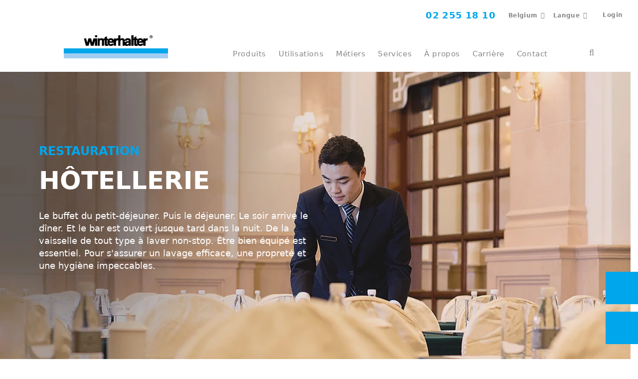

--- FILE ---
content_type: text/html; charset=utf-8
request_url: https://www.winterhalter.com/be-fr/secteurs/hotellerie/
body_size: 15306
content:
<!DOCTYPE html>
<html dir="ltr" lang="fr-BE">
<head>

<meta charset="utf-8">
<!-- 
	This website is powered by TYPO3 - inspiring people to share!
	TYPO3 is a free open source Content Management Framework initially created by Kasper Skaarhoj and licensed under GNU/GPL.
	TYPO3 is copyright 1998-2026 of Kasper Skaarhoj. Extensions are copyright of their respective owners.
	Information and contribution at https://typo3.org/
-->

<base href="https://www.winterhalter.com/">

<title>Lave-vaisselle professionnels pour les hôtels et chambres d&#039;hôtes</title>
<meta http-equiv="x-ua-compatible" content="IE=edge" />
<meta name="generator" content="TYPO3 CMS" />
<meta name="description" content="Winterhalter professionele vaatwasmachines voor hotels en pensions. Perfecte wasresultaten✓ Zuinig in verbruik✓ Maximale waskracht✓ Vraag nu informatie aan over onze vaatwasmachines!" />
<meta name="viewport" content="width=device-width, initial-scale=1" />
<meta name="robots" content="all" />
<meta name="twitter:card" content="summary" />

<link rel="stylesheet" href="/typo3temp/assets/compressed/merged-f09c87bf1d668fdd7c16962b7a5c00b0-ef6b065fb2212553069a00f7f06f62f3.css?1766062259" media="all">

<link rel="stylesheet" href="/typo3temp/assets/compressed/merged-3f6fc701b5cf842a8f78bfd5ec85e0e1-c162d8445311f32ca98a2dc09c20dac5.css?1766062259" media="all">







<link rel="preload" href="/typo3conf/ext/wh_content/Resources/Public/Fonts/winterhalterMainFonts/34CC36_0_1.woff2" as="font" type="font/woff2" crossorigin /><link rel="preload" href="/typo3conf/ext/wh_content/Resources/Public/Fonts/winterhalterMainFonts/34CC36_1_1.woff2" as="font" type="font/woff2" crossorigin /><link rel="preload" href="/typo3conf/ext/wh_content/Resources/Public/Fonts/winterhalterMainFonts/34CC36_2_0.woff2" as="font" type="font/woff2" crossorigin /><link rel="preload" href="/typo3conf/ext/wh_content/Resources/Public/Fonts/font-awesome/fontawesome-webfont.woff2" as="font" type="font/woff2" crossorigin /><link rel="preload" href="/typo3conf/ext/wh_content/Resources/Public/Fonts/UDG-Blog/udg-blogcontent.woff" as="font" type="font/woff" crossorigin />            <link rel="apple-touch-icon-precomposed" sizes="57x57" href="/typo3conf/ext/wh_content/Resources/Public/Icons/Favicons/apple-touch-icon-57x57.png" />
            <link rel="apple-touch-icon-precomposed" sizes="60x60" href="/typo3conf/ext/wh_content/Resources/Public/Icons/Favicons/apple-touch-icon-60x60.png" />
            <link rel="apple-touch-icon-precomposed" sizes="72x72" href="/typo3conf/ext/wh_content/Resources/Public/Icons/Favicons/apple-touch-icon-72x72.png" />
            <link rel="apple-touch-icon-precomposed" sizes="76x76" href="/typo3conf/ext/wh_content/Resources/Public/Icons/Favicons/apple-touch-icon-76x76.png" />
            <link rel="apple-touch-icon-precomposed" sizes="114x114" href="/typo3conf/ext/wh_content/Resources/Public/Icons/Favicons/apple-touch-icon-114x114.png" />
            <link rel="apple-touch-icon-precomposed" sizes="120x120" href="/typo3conf/ext/wh_content/Resources/Public/Icons/Favicons/apple-touch-icon-120x120.png" />
            <link rel="apple-touch-icon-precomposed" sizes="144x144" href="/typo3conf/ext/wh_content/Resources/Public/Icons/Favicons/apple-touch-icon-144x144.png" />
            <link rel="apple-touch-icon-precomposed" sizes="152x152" href="/typo3conf/ext/wh_content/Resources/Public/Icons/Favicons/apple-touch-icon-152x152.png" />
            <link rel="icon" type="image/png" sizes="16x16" href="/typo3conf/ext/wh_content/Resources/Public/Icons/Favicons/favicon-16x16.png" />
            <link rel="icon" type="image/png" sizes="32x32" href="/typo3conf/ext/wh_content/Resources/Public/Icons/Favicons/favicon-32x32.png" />
            <link rel="icon" type="image/png" sizes="96x96" href="/typo3conf/ext/wh_content/Resources/Public/Icons/Favicons/favicon-96x96.png" />
            <link rel="icon" type="image/png" sizes="128x128" href="/typo3conf/ext/wh_content/Resources/Public/Icons/Favicons/favicon-128.png" />
            <link rel="icon" type="image/png" sizes="196x196" href="/typo3conf/ext/wh_content/Resources/Public/Icons/Favicons/favicon-196x196.png" />
            <link rel="shortcut icon" sizes="16x16 24x24 32x32 48x48 64x64" href="/typo3conf/ext/wh_content/Resources/Public/Icons/Favicons/favicon.ico">
            <meta name="application-name" content="Winterhalter GmbH"/>
            <meta name="msapplication-TileColor" content="#FFFFFF" />
            <meta name="msapplication-TileImage" content="/typo3conf/ext/wh_content/Resources/Public/Icons/Favicons/mstile-144x144.png" />
            <meta name="msapplication-square70x70logo" content="/typo3conf/ext/wh_content/Resources/Public/Icons/Favicons/mstile-70x70.png" />
            <meta name="msapplication-square150x150logo" content="/typo3conf/ext/wh_content/Resources/Public/Icons/Favicons/mstile-150x150.png" />
            <meta name="msapplication-wide310x150logo" content="/typo3conf/ext/wh_content/Resources/Public/Icons/Favicons/mstile-310x150.png" />
            <meta name="msapplication-square310x310logo" content="/typo3conf/ext/wh_content/Resources/Public/Icons/Favicons/mstile-310x310.png" />                    <link rel="dns-prefetch" href="//app.usercentrics.eu" />
                    <link rel="dns-prefetch" href="//api.usercentrics.eu" />
                    <link rel="preload" href="//app.usercentrics.eu/browser-ui/latest/loader.js" as="script">
                    <script id="usercentrics-cmp" data-settings-id="zJRMH8OS2" src="https://app.usercentrics.eu/browser-ui/latest/loader.js" async></script>
                    <script type="application/javascript" src="https://privacy-proxy.usercentrics.eu/latest/uc-block.bundle.js"></script>            <script src="https://challenges.cloudflare.com/turnstile/v0/api.js" defer></script>            <!-- Google Tag Manager -->
            <script type="text/plain" data-usercentrics="Google Tag Manager">(function(w,d,s,l,i){w[l]=w[l]||[];w[l].push({'gtm.start':
            new Date().getTime(),event:'gtm.js'});var f=d.getElementsByTagName(s)[0],
            j=d.createElement(s),dl=l!='dataLayer'?'&l='+l:'';j.async=true;j.src=
            'https://www.googletagmanager.com/gtm.js?id='+i+dl;f.parentNode.insertBefore(j,f);
            })(window,document,'script','dataLayer','GTM-W25LB95');</script>
            <!-- End Google Tag Manager -->
<link rel="alternate" hreflang="cs-CZ" href="https://www.winterhalter.com/cz-cs/odvetvi/hotel/" />
<link rel="alternate" hreflang="de-AT" href="https://www.winterhalter.com/at-de/branchen/hotel/" />
<link rel="alternate" hreflang="de-CH" href="https://www.winterhalter.com/ch-de/branchen/hotel/" />
<link rel="alternate" hreflang="de-DE" href="https://www.winterhalter.com/de-de/referenzen/hotel/" />
<link rel="alternate" hreflang="el-GR" href="https://www.winterhalter.com/gr-el/epaggelmatika-plyntiria-piaton-kai-systimata-plysis-skeyon-gia-ti-diki-sas-epicheirisi/biomichania-estiasis/epaggelmatika-plyntiria-piaton-gia-xenodocheia-kai-xenones/" />
<link rel="alternate" hreflang="en-GB" href="https://www.winterhalter.com/uk-en/industries/hotel/" />
<link rel="alternate" hreflang="en-IN" href="https://www.winterhalter.com/in-en/industries/hotel/" />
<link rel="alternate" hreflang="en-MY" href="https://www.winterhalter.com/my-en/industries/hotel/" />
<link rel="alternate" hreflang="es-AR" href="https://www.winterhalter.com/ar-es/sectores/hoteles/" />
<link rel="alternate" hreflang="es-CL" href="https://www.winterhalter.com/cl-es/sectores/hoteles/" />
<link rel="alternate" hreflang="es-CO" href="https://www.winterhalter.com/co-es/sectores/hoteles/" />
<link rel="alternate" hreflang="es-ES" href="https://www.winterhalter.com/es-es/sectores/cadenas-de-restaurancion/" />
<link rel="alternate" hreflang="es-ES" href="https://www.winterhalter.com/es-es/sectores/hoteles/" />
<link rel="alternate" hreflang="es-MX" href="https://www.winterhalter.com/mx-es/sectores/hoteles/" />
<link rel="alternate" hreflang="es-PE" href="https://www.winterhalter.com/pe-es/sectores/hoteles/" />
<link rel="alternate" hreflang="fr-BE" href="https://www.winterhalter.com/be-fr/secteurs/hotellerie/" />
<link rel="alternate" hreflang="fr-CH" href="https://www.winterhalter.com/ch-fr/secteurs/hotellerie/" />
<link rel="alternate" hreflang="fr-FR" href="https://www.winterhalter.com/fr-fr/secteurs/hotellerie/" />
<link rel="alternate" hreflang="hr-HR" href="https://www.winterhalter.com/hr-hr/djelatnost/hotel/" />
<link rel="alternate" hreflang="it-CH" href="https://www.winterhalter.com/ch-it/settori/hotel/" />
<link rel="alternate" hreflang="it-IT" href="https://www.winterhalter.com/it-it/settori/hotel/" />
<link rel="alternate" hreflang="ja-JP" href="https://www.winterhalter.com/jp-ja/industries/hotel/" />
<link rel="alternate" hreflang="nl-BE" href="https://www.winterhalter.com/be-nl/sectoren/hotel/" />
<link rel="alternate" hreflang="nl-NL" href="https://www.winterhalter.com/nl-nl/sectoren/horeca/horeca-vaatwassers/" />
<link rel="alternate" hreflang="nl-NL" href="https://www.winterhalter.com/nl-nl/sectoren/hotel/" />
<link rel="alternate" hreflang="pl-PL" href="https://www.winterhalter.com/pl-pl/branze/hotelarska/" />
<link rel="alternate" hreflang="pt-BR" href="https://www.winterhalter.com/br-pt/setores/hotel/" />
<link rel="alternate" hreflang="pt-PT" href="https://www.winterhalter.com/pt-pt/setores/restauracao/maquina-de-lavar-louca-cadeias-de-restauracao/" />
<link rel="alternate" hreflang="ru-KG" href="https://www.winterhalter.com/eu-ru/industries/hotel/" />
<link rel="alternate" hreflang="sl-SI" href="https://www.winterhalter.com/si-sl/panoge/hotel/" />
<link rel="alternate" hreflang="sr-RS" href="https://www.winterhalter.com/rs-sr/delatnosti/hotel/" />
<link rel="alternate" hreflang="tr-TR" href="https://www.winterhalter.com/tr-tr/sektoerler/otel/" />
<link rel="alternate" hreflang="x-default" href="https://www.winterhalter.com/industries/hotel/" />
<link rel="alternate" hreflang="zh-CN" href="https://www.winterhalter.com/cn-zh/%E8%A1%8C%E4%B8%9A/%E9%85%92%E5%BA%97/" />

<link rel="canonical" href="https://www.winterhalter.com/be-fr/secteurs/hotellerie/"/>

</head>
<body data-page="3718">
            <!-- Google Tag Manager (noscript) -->
            <noscript type="text/plain" data-usercentrics="Google Tag Manager"><iframe src="https://www.googletagmanager.com/ns.html?id=GTM-W25LB95"
            height="0" width="0" style="display:none;visibility:hidden"></iframe></noscript>
            <!-- End Google Tag Manager (noscript) -->
<div id="main-wrapper"><header class="main-nav-wrapper "><div class="navigations  mt-2 mt-xl-0"><div class="container-fluid switcher-container"><div class="switcher-wrapper offset-lg-3 col-lg-9"><div class="wrapper-for-languages"><a class="navigation-phone" href="tel:+3222551810"><svg><use
									xlink:href="/typo3conf/ext/wh_content/Resources/Public/Styles/Sprite/symbol/general.svg#contact"></use></svg>
							02 255 18 10
						</a><div class="location-wrapper"><span class="btn with-list" data-toggle="modal"
                  data-target="#country-switcher">
                Belgium
            </span><!-- Modal --><div id="country-switcher" class="modal country-switcher next-modal" role="dialog"><div class="modal-dialog"><!-- Modal content--><div class="modal-content"><div class="modal-body"><div class="container"><span class="btn with-list" data-toggle="modal" data-target="#country-switcher_cloned"></span><div class="row heading-wrapper"><div class="col-sm-12"><span class="title h3">
                                        Choose your country / region
                                    </span><span class="close" data-dismiss="modal"></span></div></div><div class="row regions-wrapper"><div class="col-xl-4"><ul class="list-group"><li class="h4 region-switcher "><span><a href="https://www.winterhalter.com/" class="international-link">International</a></span></li><li class="h4 region-switcher "><span class="country-toggle" data-toggle="collapse" data-target="#region-africa">
                                                       Africa
                                                   </span><div class="insert-countries collapse "><div class="col-lg-12"><div class="country-wrapper"><div class="country-column "><div class="country h6"><span class="flag-icon languages"><svg class="flag-svg"><use xlink:href="/typo3conf/ext/wh_content/Resources/Public/Styles/Sprite/symbol/flags.svg#KE"></use></svg></span><a target="_blank" href="https://www.winterhalter.com/contact/">Kenya</a></div></div><div class="country-column "><div class="country h6"><span class="flag-icon languages"><svg class="flag-svg"><use xlink:href="/typo3conf/ext/wh_content/Resources/Public/Styles/Sprite/symbol/flags.svg#LS"></use></svg></span><a target="_blank" href="https://www.winterhalter.com/contact/">Lesotho</a></div></div><div class="country-column "><div class="country h6"><span class="flag-icon languages"><svg class="flag-svg"><use xlink:href="/typo3conf/ext/wh_content/Resources/Public/Styles/Sprite/symbol/flags.svg#MU"></use></svg></span><a target="_blank" href="https://www.winterhalter.com/contact/">Mauritius</a></div></div><div class="country-column "><div class="country h6"><span class="flag-icon languages"><svg class="flag-svg"><use xlink:href="/typo3conf/ext/wh_content/Resources/Public/Styles/Sprite/symbol/flags.svg#MA"></use></svg></span><a target="_blank" href="https://www.winterhalter.com/fr-fr/">Morocco</a></div></div><div class="country-column "><div class="country h6"><span class="flag-icon languages"><svg class="flag-svg"><use xlink:href="/typo3conf/ext/wh_content/Resources/Public/Styles/Sprite/symbol/flags.svg#MZ"></use></svg></span><a target="_blank" href="https://www.winterhalter.com/contact/">Mozambique</a></div></div><div class="country-column "><div class="country h6"><span class="flag-icon languages"><svg class="flag-svg"><use xlink:href="/typo3conf/ext/wh_content/Resources/Public/Styles/Sprite/symbol/flags.svg#NA"></use></svg></span><a target="_blank" href="https://www.winterhalter.com/contact/">Namibia</a></div></div><div class="country-column "><div class="country h6"><span class="flag-icon languages"><svg class="flag-svg"><use xlink:href="/typo3conf/ext/wh_content/Resources/Public/Styles/Sprite/symbol/flags.svg#NG"></use></svg></span><a target="_blank" href="https://www.winterhalter.com/contact/">Nigeria</a></div></div><div class="country-column "><div class="country h6"><span class="flag-icon languages"><svg class="flag-svg"><use xlink:href="/typo3conf/ext/wh_content/Resources/Public/Styles/Sprite/symbol/flags.svg#RW"></use></svg></span><a target="_blank" href="https://www.winterhalter.com/contact/">Rwanda</a></div></div><div class="country-column "><div class="country h6"><span class="flag-icon languages"><svg class="flag-svg"><use xlink:href="/typo3conf/ext/wh_content/Resources/Public/Styles/Sprite/symbol/flags.svg#ZA"></use></svg></span><a target="_blank" href="https://www.winterhalter.com/za/">South Africa</a></div></div><div class="country-column "><div class="country h6"><span class="flag-icon languages"><svg class="flag-svg"><use xlink:href="/typo3conf/ext/wh_content/Resources/Public/Styles/Sprite/symbol/flags.svg#SZ"></use></svg></span><a target="_blank" href="https://www.winterhalter.com/contact/">Swaziland</a></div></div><div class="country-column "><div class="country h6"><span class="flag-icon languages"><svg class="flag-svg"><use xlink:href="/typo3conf/ext/wh_content/Resources/Public/Styles/Sprite/symbol/flags.svg#TZ"></use></svg></span><a target="_blank" href="https://www.winterhalter.com/contact/">Tanzania</a></div></div><div class="country-column "><div class="country h6"><span class="flag-icon languages"><svg class="flag-svg"><use xlink:href="/typo3conf/ext/wh_content/Resources/Public/Styles/Sprite/symbol/flags.svg#UG"></use></svg></span><a target="_blank" href="https://www.winterhalter.com/contact/">Uganda</a></div></div><div class="country-column "><div class="country h6"><span class="flag-icon languages"><svg class="flag-svg"><use xlink:href="/typo3conf/ext/wh_content/Resources/Public/Styles/Sprite/symbol/flags.svg#ZM"></use></svg></span><a target="_blank" href="https://www.winterhalter.com/contact/">Zambia</a></div></div><div class="country-column "><div class="country h6"><span class="flag-icon languages"><svg class="flag-svg"><use xlink:href="/typo3conf/ext/wh_content/Resources/Public/Styles/Sprite/symbol/flags.svg#ZW"></use></svg></span><a target="_blank" href="https://www.winterhalter.com/contact/">Zimbabwe</a></div></div></div></div></div></li><li class="h4 region-switcher "><span class="country-toggle" data-toggle="collapse" data-target="#region-asia">
                                                       Asia
                                                   </span><div class="insert-countries collapse "><div class="col-lg-12"><div class="country-wrapper"><div class="country-column "><div class="country h6"><span class="flag-icon languages"><svg class="flag-svg"><use xlink:href="/typo3conf/ext/wh_content/Resources/Public/Styles/Sprite/symbol/flags.svg#AM"></use></svg></span><a target="_blank" href="https://www.winterhalter.com/eu-ru">Armenia</a></div></div><div class="country-column "><div class="country h6"><span class="flag-icon languages"><svg class="flag-svg"><use xlink:href="/typo3conf/ext/wh_content/Resources/Public/Styles/Sprite/symbol/flags.svg#AZ"></use></svg></span><a target="_blank" href="https://www.winterhalter.com/tr-tr/">Azerbaijan</a></div></div><div class="country-column "><div class="country h6"><span class="flag-icon languages"><svg class="flag-svg"><use xlink:href="/typo3conf/ext/wh_content/Resources/Public/Styles/Sprite/symbol/flags.svg#CN"></use></svg></span><a href="https://www.winterhalter.com/cn-zh/">China</a></div></div><div class="country-column "><div class="country h6"><span class="flag-icon languages"><svg class="flag-svg"><use xlink:href="/typo3conf/ext/wh_content/Resources/Public/Styles/Sprite/symbol/flags.svg#HK"></use></svg></span><a target="_blank" href="https://www.winterhalter.com/cn-zh/">Hong Kong SAR of China</a></div></div><div class="country-column "><div class="country h6"><span class="flag-icon languages"><svg class="flag-svg"><use xlink:href="/typo3conf/ext/wh_content/Resources/Public/Styles/Sprite/symbol/flags.svg#IN"></use></svg></span><a href="https://www.winterhalter.com/in-en/">India</a></div></div><div class="country-column "><div class="country h6"><span class="flag-icon languages"><svg class="flag-svg"><use xlink:href="/typo3conf/ext/wh_content/Resources/Public/Styles/Sprite/symbol/flags.svg#ID"></use></svg></span><a target="_blank" href="https://www.winterhalter.com/my-en/id/">Indonesia</a></div></div><div class="country-column "><div class="country h6"><span class="flag-icon languages"><svg class="flag-svg"><use xlink:href="/typo3conf/ext/wh_content/Resources/Public/Styles/Sprite/symbol/flags.svg#IL"></use></svg></span><a target="_blank" href="https://www.winterhalter.com/il/">Israel</a></div></div><div class="country-column "><div class="country h6"><span class="flag-icon languages"><svg class="flag-svg"><use xlink:href="/typo3conf/ext/wh_content/Resources/Public/Styles/Sprite/symbol/flags.svg#JP"></use></svg></span><a href="https://www.winterhalter.com/jp-ja/">Japan</a></div></div><div class="country-column "><div class="country h6"><span class="flag-icon languages"><svg class="flag-svg"><use xlink:href="/typo3conf/ext/wh_content/Resources/Public/Styles/Sprite/symbol/flags.svg#KZ"></use></svg></span><a target="_blank" href="https://www.winterhalter.com/eu-ru">Kazakhstan</a></div></div><div class="country-column "><div class="country h6"><span class="flag-icon languages"><svg class="flag-svg"><use xlink:href="/typo3conf/ext/wh_content/Resources/Public/Styles/Sprite/symbol/flags.svg#KG"></use></svg></span><a target="_blank" href="https://www.winterhalter.com/eu-ru">Kyrgyzstan</a></div></div><div class="country-column "><div class="country h6"><span class="flag-icon languages"><svg class="flag-svg"><use xlink:href="/typo3conf/ext/wh_content/Resources/Public/Styles/Sprite/symbol/flags.svg#MY"></use></svg></span><a href="https://www.winterhalter.com/my-en/">Malaysia</a></div></div><div class="country-column "><div class="country h6"><span class="flag-icon languages"><svg class="flag-svg"><use xlink:href="/typo3conf/ext/wh_content/Resources/Public/Styles/Sprite/symbol/flags.svg#PH"></use></svg></span><a target="_blank" href="https://www.winterhalter.com/my-en/ph/">Philippines</a></div></div><div class="country-column "><div class="country h6"><span class="flag-icon languages"><svg class="flag-svg"><use xlink:href="/typo3conf/ext/wh_content/Resources/Public/Styles/Sprite/symbol/flags.svg#SG"></use></svg></span><a target="_blank" href="https://www.winterhalter.com/my-en/sg/">Singapore</a></div></div><div class="country-column "><div class="country h6"><span class="flag-icon languages"><svg class="flag-svg"><use xlink:href="/typo3conf/ext/wh_content/Resources/Public/Styles/Sprite/symbol/flags.svg#KR"></use></svg></span><a target="_blank" href="https://www.winterhalter.com/my-en/kr/">South Korea</a></div></div><div class="country-column "><div class="country h6"><span class="flag-icon languages"><svg class="flag-svg"><use xlink:href="/typo3conf/ext/wh_content/Resources/Public/Styles/Sprite/symbol/flags.svg#TW"></use></svg></span><a target="_blank" href="https://www.winterhalter.com/my-en/tw/">Taiwan (ROC)</a></div></div><div class="country-column "><div class="country h6"><span class="flag-icon languages"><svg class="flag-svg"><use xlink:href="/typo3conf/ext/wh_content/Resources/Public/Styles/Sprite/symbol/flags.svg#TH"></use></svg></span><a target="_blank" href="https://www.winterhalter.com/my-en/th/">Thailand</a></div></div><div class="country-column "><div class="country h6"><span class="flag-icon languages"><svg class="flag-svg"><use xlink:href="/typo3conf/ext/wh_content/Resources/Public/Styles/Sprite/symbol/flags.svg#AE"></use></svg></span><a target="_blank" href="https://www.winterhalter.com/ae/">United Arab Emirates</a></div></div><div class="country-column "><div class="country h6"><span class="flag-icon languages"><svg class="flag-svg"><use xlink:href="/typo3conf/ext/wh_content/Resources/Public/Styles/Sprite/symbol/flags.svg#VN"></use></svg></span><a target="_blank" href="https://www.winterhalter.com/my-en/vn/">Vietnam</a></div></div></div></div></div></li><li class="h4 region-switcher "><span class="country-toggle" data-toggle="collapse" data-target="#region-australia">
                                                       Australia
                                                   </span><div class="insert-countries collapse "><div class="col-lg-12"><div class="country-wrapper"><div class="country-column "><div class="country h6"><span class="flag-icon languages"><svg class="flag-svg"><use xlink:href="/typo3conf/ext/wh_content/Resources/Public/Styles/Sprite/symbol/flags.svg#AU"></use></svg></span><a href="https://www.winterhalter.com/au-en/">Australia</a></div></div><div class="country-column "><div class="country h6"><span class="flag-icon languages"><svg class="flag-svg"><use xlink:href="/typo3conf/ext/wh_content/Resources/Public/Styles/Sprite/symbol/flags.svg#NZ"></use></svg></span><a target="_blank" href="https://www.winterhalter.com/au-en/nz/">New Zealand</a></div></div></div></div></div></li><li class="h4 region-switcher  active selected"><span class="country-toggle" data-toggle="collapse" data-target="#region-europe">
                                                       Europe
                                                   </span><div class="insert-countries collapse show"><div class="col-lg-12"><div class="country-wrapper"><div class="country-column "><div class="country h6"><span class="flag-icon languages"><svg class="flag-svg"><use xlink:href="/typo3conf/ext/wh_content/Resources/Public/Styles/Sprite/symbol/flags.svg#AL"></use></svg></span><a target="_blank" href="https://www.winterhalter.com/al/">Albania</a></div></div><div class="country-column "><div class="country h6"><span class="flag-icon languages"><svg class="flag-svg"><use xlink:href="/typo3conf/ext/wh_content/Resources/Public/Styles/Sprite/symbol/flags.svg#AT"></use></svg></span><a href="https://www.winterhalter.com/at-de/">Austria</a></div></div><div class="country-column active"><div class="country h6"><span class="flag-icon languages"><svg class="flag-svg"><use xlink:href="/typo3conf/ext/wh_content/Resources/Public/Styles/Sprite/symbol/flags.svg#BE"></use></svg></span><a href="/be-nl/">Belgium</a></div></div><div class="country-column "><div class="country h6"><span class="flag-icon languages"><svg class="flag-svg"><use xlink:href="/typo3conf/ext/wh_content/Resources/Public/Styles/Sprite/symbol/flags.svg#BA"></use></svg></span><a target="_blank" href="https://www.winterhalter.com/ba">Bosnia and Herzegovina</a></div></div><div class="country-column "><div class="country h6"><span class="flag-icon languages"><svg class="flag-svg"><use xlink:href="/typo3conf/ext/wh_content/Resources/Public/Styles/Sprite/symbol/flags.svg#BG"></use></svg></span><a target="_blank" href="https://www.winterhalter.com/bg/">Bulgaria</a></div></div><div class="country-column "><div class="country h6"><span class="flag-icon languages"><svg class="flag-svg"><use xlink:href="/typo3conf/ext/wh_content/Resources/Public/Styles/Sprite/symbol/flags.svg#HR"></use></svg></span><a href="https://www.winterhalter.com/hr-hr/">Croatia</a></div></div><div class="country-column "><div class="country h6"><span class="flag-icon languages"><svg class="flag-svg"><use xlink:href="/typo3conf/ext/wh_content/Resources/Public/Styles/Sprite/symbol/flags.svg#CY"></use></svg></span><a target="_blank" href="https://www.winterhalter.com/gr/">Cyprus</a></div></div><div class="country-column "><div class="country h6"><span class="flag-icon languages"><svg class="flag-svg"><use xlink:href="/typo3conf/ext/wh_content/Resources/Public/Styles/Sprite/symbol/flags.svg#CZ"></use></svg></span><a href="https://www.winterhalter.com/cz-cs/">Czech Republic</a></div></div><div class="country-column "><div class="country h6"><span class="flag-icon languages"><svg class="flag-svg"><use xlink:href="/typo3conf/ext/wh_content/Resources/Public/Styles/Sprite/symbol/flags.svg#DK"></use></svg></span><a target="_blank" href="https://www.winterhalter.com/dk/">Denmark</a></div></div><div class="country-column "><div class="country h6"><span class="flag-icon languages"><svg class="flag-svg"><use xlink:href="/typo3conf/ext/wh_content/Resources/Public/Styles/Sprite/symbol/flags.svg#EE"></use></svg></span><a target="_blank" href="https://www.winterhalter.com/ee/">Estonia</a></div></div><div class="country-column "><div class="country h6"><span class="flag-icon languages"><svg class="flag-svg"><use xlink:href="/typo3conf/ext/wh_content/Resources/Public/Styles/Sprite/symbol/flags.svg#FI"></use></svg></span><a target="_blank" href="https://www.winterhalter.com/fi/">Finland</a></div></div><div class="country-column "><div class="country h6"><span class="flag-icon languages"><svg class="flag-svg"><use xlink:href="/typo3conf/ext/wh_content/Resources/Public/Styles/Sprite/symbol/flags.svg#FR"></use></svg></span><a href="https://www.winterhalter.com/fr-fr/">France</a></div></div><div class="country-column "><div class="country h6"><span class="flag-icon languages"><svg class="flag-svg"><use xlink:href="/typo3conf/ext/wh_content/Resources/Public/Styles/Sprite/symbol/flags.svg#DE"></use></svg></span><a href="https://www.winterhalter.com/de-de/">Germany</a></div></div><div class="country-column "><div class="country h6"><span class="flag-icon languages"><svg class="flag-svg"><use xlink:href="/typo3conf/ext/wh_content/Resources/Public/Styles/Sprite/symbol/flags.svg#GR"></use></svg></span><a href="https://www.winterhalter.com/gr-el/">Greece</a></div></div><div class="country-column "><div class="country h6"><span class="flag-icon languages"><svg class="flag-svg"><use xlink:href="/typo3conf/ext/wh_content/Resources/Public/Styles/Sprite/symbol/flags.svg#HU"></use></svg></span><a target="_blank" href="https://www.winterhalter.com/hu/">Hungary</a></div></div><div class="country-column "><div class="country h6"><span class="flag-icon languages"><svg class="flag-svg"><use xlink:href="/typo3conf/ext/wh_content/Resources/Public/Styles/Sprite/symbol/flags.svg#IS"></use></svg></span><a target="_blank" href="https://www.winterhalter.com/is/">Iceland</a></div></div><div class="country-column "><div class="country h6"><span class="flag-icon languages"><svg class="flag-svg"><use xlink:href="/typo3conf/ext/wh_content/Resources/Public/Styles/Sprite/symbol/flags.svg#IE"></use></svg></span><a target="_blank" href="https://www.winterhalter.com/uk-en">Ireland</a></div></div><div class="country-column "><div class="country h6"><span class="flag-icon languages"><svg class="flag-svg"><use xlink:href="/typo3conf/ext/wh_content/Resources/Public/Styles/Sprite/symbol/flags.svg#IT"></use></svg></span><a href="https://www.winterhalter.com/it-it/">Italy</a></div></div><div class="country-column "><div class="country h6"><span class="flag-icon languages"><svg class="flag-svg"><use xlink:href="/typo3conf/ext/wh_content/Resources/Public/Styles/Sprite/symbol/flags.svg#XK"></use></svg></span><a target="_blank" href="https://www.winterhalter.com/rs-sr/">Kosovo</a></div></div><div class="country-column "><div class="country h6"><span class="flag-icon languages"><svg class="flag-svg"><use xlink:href="/typo3conf/ext/wh_content/Resources/Public/Styles/Sprite/symbol/flags.svg#LV"></use></svg></span><a target="_blank" href="https://www.winterhalter.com/lv/">Latvia</a></div></div><div class="country-column "><div class="country h6"><span class="flag-icon languages"><svg class="flag-svg"><use xlink:href="/typo3conf/ext/wh_content/Resources/Public/Styles/Sprite/symbol/flags.svg#LT"></use></svg></span><a target="_blank" href="https://www.winterhalter.com/lt/">Lithuania</a></div></div><div class="country-column "><div class="country h6"><span class="flag-icon languages"><svg class="flag-svg"><use xlink:href="/typo3conf/ext/wh_content/Resources/Public/Styles/Sprite/symbol/flags.svg#LU"></use></svg></span><a target="_blank" href="https://www.winterhalter.com/lu/">Luxembourg</a></div></div><div class="country-column "><div class="country h6"><span class="flag-icon languages"><svg class="flag-svg"><use xlink:href="/typo3conf/ext/wh_content/Resources/Public/Styles/Sprite/symbol/flags.svg#MK"></use></svg></span><a target="_blank" href="https://www.winterhalter.com/mk/">Macedonia</a></div></div><div class="country-column "><div class="country h6"><span class="flag-icon languages"><svg class="flag-svg"><use xlink:href="/typo3conf/ext/wh_content/Resources/Public/Styles/Sprite/symbol/flags.svg#MT"></use></svg></span><a target="_blank" href="https://www.winterhalter.com/">Malta</a></div></div><div class="country-column "><div class="country h6"><span class="flag-icon languages"><svg class="flag-svg"><use xlink:href="/typo3conf/ext/wh_content/Resources/Public/Styles/Sprite/symbol/flags.svg#ME"></use></svg></span><a target="_blank" href="https://www.winterhalter.com/rs-sr/me/">Montenegro</a></div></div><div class="country-column "><div class="country h6"><span class="flag-icon languages"><svg class="flag-svg"><use xlink:href="/typo3conf/ext/wh_content/Resources/Public/Styles/Sprite/symbol/flags.svg#NL"></use></svg></span><a href="https://www.winterhalter.com/nl-nl/">Netherlands</a></div></div><div class="country-column "><div class="country h6"><span class="flag-icon languages"><svg class="flag-svg"><use xlink:href="/typo3conf/ext/wh_content/Resources/Public/Styles/Sprite/symbol/flags.svg#NO"></use></svg></span><a target="_blank" href="https://www.winterhalter.com/no/">Norway</a></div></div><div class="country-column "><div class="country h6"><span class="flag-icon languages"><svg class="flag-svg"><use xlink:href="/typo3conf/ext/wh_content/Resources/Public/Styles/Sprite/symbol/flags.svg#PL"></use></svg></span><a href="https://www.winterhalter.com/pl-pl/">Poland</a></div></div><div class="country-column "><div class="country h6"><span class="flag-icon languages"><svg class="flag-svg"><use xlink:href="/typo3conf/ext/wh_content/Resources/Public/Styles/Sprite/symbol/flags.svg#PT"></use></svg></span><a href="https://www.winterhalter.com/pt-pt/">Portugal</a></div></div><div class="country-column "><div class="country h6"><span class="flag-icon languages"><svg class="flag-svg"><use xlink:href="/typo3conf/ext/wh_content/Resources/Public/Styles/Sprite/symbol/flags.svg#RO"></use></svg></span><a target="_blank" href="https://www.winterhalter.com/ro/">Romania</a></div></div><div class="country-column "><div class="country h6"><span class="flag-icon languages"><svg class="flag-svg"><use xlink:href="/typo3conf/ext/wh_content/Resources/Public/Styles/Sprite/symbol/flags.svg#RS"></use></svg></span><a href="https://www.winterhalter.com/rs-sr/">Serbia</a></div></div><div class="country-column "><div class="country h6"><span class="flag-icon languages"><svg class="flag-svg"><use xlink:href="/typo3conf/ext/wh_content/Resources/Public/Styles/Sprite/symbol/flags.svg#SK"></use></svg></span><a target="_blank" href="https://www.winterhalter.com/cz-cs/sk/">Slovakia</a></div></div><div class="country-column "><div class="country h6"><span class="flag-icon languages"><svg class="flag-svg"><use xlink:href="/typo3conf/ext/wh_content/Resources/Public/Styles/Sprite/symbol/flags.svg#SI"></use></svg></span><a href="https://www.winterhalter.com/si-sl/">Slovenia</a></div></div><div class="country-column "><div class="country h6"><span class="flag-icon languages"><svg class="flag-svg"><use xlink:href="/typo3conf/ext/wh_content/Resources/Public/Styles/Sprite/symbol/flags.svg#ES"></use></svg></span><a href="https://www.winterhalter.com/es-es/">Spain</a></div></div><div class="country-column "><div class="country h6"><span class="flag-icon languages"><svg class="flag-svg"><use xlink:href="/typo3conf/ext/wh_content/Resources/Public/Styles/Sprite/symbol/flags.svg#SE"></use></svg></span><a target="_blank" href="https://www.winterhalter.com/se/">Sweden</a></div></div><div class="country-column "><div class="country h6"><span class="flag-icon languages"><svg class="flag-svg"><use xlink:href="/typo3conf/ext/wh_content/Resources/Public/Styles/Sprite/symbol/flags.svg#CH"></use></svg></span><a href="https://www.winterhalter.com/ch-de/">Switzerland</a></div></div><div class="country-column "><div class="country h6"><span class="flag-icon languages"><svg class="flag-svg"><use xlink:href="/typo3conf/ext/wh_content/Resources/Public/Styles/Sprite/symbol/flags.svg#TR"></use></svg></span><a href="https://www.winterhalter.com/tr-tr/">Türkiye</a></div></div><div class="country-column "><div class="country h6"><span class="flag-icon languages"><svg class="flag-svg"><use xlink:href="/typo3conf/ext/wh_content/Resources/Public/Styles/Sprite/symbol/flags.svg#GB"></use></svg></span><a href="https://www.winterhalter.com/uk-en/">United Kingdom</a></div></div></div></div></div></li><li class="h4 region-switcher "><span class="country-toggle" data-toggle="collapse" data-target="#region-north_america">
                                                       North America
                                                   </span><div class="insert-countries collapse "><div class="col-lg-12"><div class="country-wrapper"><div class="country-column "><div class="country h6"><span class="flag-icon languages"><svg class="flag-svg"><use xlink:href="/typo3conf/ext/wh_content/Resources/Public/Styles/Sprite/symbol/flags.svg#AW"></use></svg></span><a target="_blank" href="https://www.winterhalter.com">Aruba</a></div></div><div class="country-column "><div class="country h6"><span class="flag-icon languages"><svg class="flag-svg"><use xlink:href="/typo3conf/ext/wh_content/Resources/Public/Styles/Sprite/symbol/flags.svg#BZ"></use></svg></span><a target="_blank" href="https://www.winterhalter.com">Belize</a></div></div><div class="country-column "><div class="country h6"><span class="flag-icon languages"><svg class="flag-svg"><use xlink:href="/typo3conf/ext/wh_content/Resources/Public/Styles/Sprite/symbol/flags.svg#CR"></use></svg></span><a target="_blank" href="https://www.winterhalter.cr">Costa Rica</a></div></div><div class="country-column "><div class="country h6"><span class="flag-icon languages"><svg class="flag-svg"><use xlink:href="/typo3conf/ext/wh_content/Resources/Public/Styles/Sprite/symbol/flags.svg#DO"></use></svg></span><a target="_blank" href="https://www.winterhalter.com">Dominican Republic</a></div></div><div class="country-column "><div class="country h6"><span class="flag-icon languages"><svg class="flag-svg"><use xlink:href="/typo3conf/ext/wh_content/Resources/Public/Styles/Sprite/symbol/flags.svg#GT"></use></svg></span><a target="_blank" href="https://www.winterhalter.com">Guatemala</a></div></div><div class="country-column "><div class="country h6"><span class="flag-icon languages"><svg class="flag-svg"><use xlink:href="/typo3conf/ext/wh_content/Resources/Public/Styles/Sprite/symbol/flags.svg#HN"></use></svg></span><a target="_blank" href="https://www.winterhalter.com">Honduras</a></div></div><div class="country-column "><div class="country h6"><span class="flag-icon languages"><svg class="flag-svg"><use xlink:href="/typo3conf/ext/wh_content/Resources/Public/Styles/Sprite/symbol/flags.svg#JM"></use></svg></span><a target="_blank" href="https://www.winterhalter.com.jm">Jamaica</a></div></div><div class="country-column "><div class="country h6"><span class="flag-icon languages"><svg class="flag-svg"><use xlink:href="/typo3conf/ext/wh_content/Resources/Public/Styles/Sprite/symbol/flags.svg#MQ"></use></svg></span><a target="_blank" href="https://www.winterhalter.com">Martinique</a></div></div><div class="country-column "><div class="country h6"><span class="flag-icon languages"><svg class="flag-svg"><use xlink:href="/typo3conf/ext/wh_content/Resources/Public/Styles/Sprite/symbol/flags.svg#MX"></use></svg></span><a href="https://www.winterhalter.com/mx-es/">Mexico</a></div></div><div class="country-column "><div class="country h6"><span class="flag-icon languages"><svg class="flag-svg"><use xlink:href="/typo3conf/ext/wh_content/Resources/Public/Styles/Sprite/symbol/flags.svg#NI"></use></svg></span><a target="_blank" href="https://www.winterhalter.com">Nicaragua</a></div></div><div class="country-column "><div class="country h6"><span class="flag-icon languages"><svg class="flag-svg"><use xlink:href="/typo3conf/ext/wh_content/Resources/Public/Styles/Sprite/symbol/flags.svg#PA"></use></svg></span><a target="_blank" href="https://www.winterhalter.com">Panama</a></div></div><div class="country-column "><div class="country h6"><span class="flag-icon languages"><svg class="flag-svg"><use xlink:href="/typo3conf/ext/wh_content/Resources/Public/Styles/Sprite/symbol/flags.svg#PR"></use></svg></span><a target="_blank" href="https://www.winterhalter.com.pr">Puerto Rico</a></div></div><div class="country-column "><div class="country h6"><span class="flag-icon languages"><svg class="flag-svg"><use xlink:href="/typo3conf/ext/wh_content/Resources/Public/Styles/Sprite/symbol/flags.svg#SX"></use></svg></span><a target="_blank" href="https://www.winterhalter.com">Sint Maarten</a></div></div><div class="country-column "><div class="country h6"><span class="flag-icon languages"><svg class="flag-svg"><use xlink:href="/typo3conf/ext/wh_content/Resources/Public/Styles/Sprite/symbol/flags.svg#BS"></use></svg></span><a target="_blank" href="https://www.winterhalter.com/es-es/">The Bahamas</a></div></div><div class="country-column "><div class="country h6"><span class="flag-icon languages"><svg class="flag-svg"><use xlink:href="/typo3conf/ext/wh_content/Resources/Public/Styles/Sprite/symbol/flags.svg#US"></use></svg></span><a target="_blank" href="https://www.winterhalter.com">United States</a></div></div></div></div></div></li><li class="h4 region-switcher "><span class="country-toggle" data-toggle="collapse" data-target="#region-south_america">
                                                       South America
                                                   </span><div class="insert-countries collapse "><div class="col-lg-12"><div class="country-wrapper"><div class="country-column "><div class="country h6"><span class="flag-icon languages"><svg class="flag-svg"><use xlink:href="/typo3conf/ext/wh_content/Resources/Public/Styles/Sprite/symbol/flags.svg#AR"></use></svg></span><a href="https://www.winterhalter.com/ar-es/">Argentina</a></div></div><div class="country-column "><div class="country h6"><span class="flag-icon languages"><svg class="flag-svg"><use xlink:href="/typo3conf/ext/wh_content/Resources/Public/Styles/Sprite/symbol/flags.svg#BO"></use></svg></span><a target="_blank" href="https://www.winterhalter.com/co-es/">Bolivia</a></div></div><div class="country-column "><div class="country h6"><span class="flag-icon languages"><svg class="flag-svg"><use xlink:href="/typo3conf/ext/wh_content/Resources/Public/Styles/Sprite/symbol/flags.svg#BR"></use></svg></span><a href="https://www.winterhalter.com/br-pt/">Brazil</a></div></div><div class="country-column "><div class="country h6"><span class="flag-icon languages"><svg class="flag-svg"><use xlink:href="/typo3conf/ext/wh_content/Resources/Public/Styles/Sprite/symbol/flags.svg#CL"></use></svg></span><a href="https://www.winterhalter.com/cl-es/">Chile</a></div></div><div class="country-column "><div class="country h6"><span class="flag-icon languages"><svg class="flag-svg"><use xlink:href="/typo3conf/ext/wh_content/Resources/Public/Styles/Sprite/symbol/flags.svg#CO"></use></svg></span><a href="https://www.winterhalter.com/co-es/">Colombia</a></div></div><div class="country-column "><div class="country h6"><span class="flag-icon languages"><svg class="flag-svg"><use xlink:href="/typo3conf/ext/wh_content/Resources/Public/Styles/Sprite/symbol/flags.svg#EC"></use></svg></span><a target="_blank" href="https://www.winterhalter.com/co-es/">Ecuador</a></div></div><div class="country-column "><div class="country h6"><span class="flag-icon languages"><svg class="flag-svg"><use xlink:href="/typo3conf/ext/wh_content/Resources/Public/Styles/Sprite/symbol/flags.svg#PY"></use></svg></span><a target="_blank" href="https://www.winterhalter.com.py">Paraguay</a></div></div><div class="country-column "><div class="country h6"><span class="flag-icon languages"><svg class="flag-svg"><use xlink:href="/typo3conf/ext/wh_content/Resources/Public/Styles/Sprite/symbol/flags.svg#PE"></use></svg></span><a href="https://www.winterhalter.com/pe-es/">Peru</a></div></div><div class="country-column "><div class="country h6"><span class="flag-icon languages"><svg class="flag-svg"><use xlink:href="/typo3conf/ext/wh_content/Resources/Public/Styles/Sprite/symbol/flags.svg#UY"></use></svg></span><a target="_blank" href="https://www.winterhalter.com/co-es/">Uruguay</a></div></div></div></div></div></li></ul></div></div></div></div></div></div></div></div><ul class="navbar-nav"><li class="language-toggle"><a class="nav-link with-list text-capitalize"
			   id="language-switcher"
			   data-toggle="dropdown"
			   aria-haspopup="true"
			   aria-expanded="false"
			>
				Langue
			</a><span class="close"></span><div class="language-switcher" aria-labelledby="language-switcher"><span class="language-item h5 active"><span class="flag-icon"><svg class="flag-svg"><use
												xlink:href="/typo3conf/ext/wh_content/Resources/Public/Styles/Sprite/symbol/flags.svg#FR"></use></svg></span><span class="language-item-title">fr</span></span><a href="/be-nl/sectoren/hotel/" class="language-item h5"><span class="flag-icon"><svg class="flag-svg"><use
												xlink:href="/typo3conf/ext/wh_content/Resources/Public/Styles/Sprite/symbol/flags.svg#NL"></use></svg></span><span class="language-item-title">nl</span></a></div></li></ul><span class="header-shortcut-item"><span class='js-base64' data-base64="aHR0cHM6Ly9wb3J0YWwud2ludGVyaGFsdGVyLmNvbS9iZS1mcg==">
										Login
									</span></span></div></div></div><div class="container-fluid"><div id="main-logo-wrapper" class="wh-content"><a href="/be-fr/"><svg xmlns="http://www.w3.org/2000/svg" xmlns:xlink="http://www.w3.org/1999/xlink" viewBox="0 0 209 47"><defs><path id="a" d="M128.537.51H.363v21.65h128.174V.51z"/></defs><g fill="none" fill-rule="evenodd"><path fill="#00A6EB" d="M0 37h209V27H0z"/><path fill="#A1CDF2" d="M0 47h209V37H0z"/><g transform="translate(40)"><mask id="b" fill="#fff"><use xlink:href="#a"/></mask><path id="logo-text" d="M119.552 17.426h-3.717a2.48 2.48 0 0 1-.478.59c-.431.38-.986.575-1.718.577-.693-.001-1.261-.164-1.733-.483l-.003-.002a2.46 2.46 0 0 1-.886-1.053c-.178-.385-.294-.85-.34-1.4h8.875v1.77zm-7.969-6.488a2.03 2.03 0 0 1 .77-.53c.302-.12.657-.183 1.068-.183.751.003 1.347.229 1.842.686.242.225.43.5.569.837.106.261.182.56.225.896h-5.262c.14-.72.407-1.282.788-1.706zm-4.352 7.796l-.332.007a1.34 1.34 0 0 1-1.334-1.339v-6.944h1.797a7.583 7.583 0 0 0-.26.691c-.312.973-.465 2.084-.465 3.332 0 1.33.17 2.486.516 3.469a6.735 6.735 0 0 0 .33.771c-.084.005-.167.01-.252.013zm21.028-12.097a9.57 9.57 0 0 1-.312-.02h-.002a2.53 2.53 0 0 0-.206-.008c-1.181 0-2.18.308-2.948.94-.328.265-.67.658-1.042 1.183V6.948h-4.197v3.569a6.892 6.892 0 0 0-.54-1.028c-.62-.99-1.418-1.729-2.384-2.194-.957-.461-2.03-.69-3.209-.69-1.985-.003-3.644.686-4.899 2.05-.222.241-.424.5-.607.777V7.215h-2.348v-4.49l-4.329 2.07v2.42h-1.35v-6.7h-4.369v21.2h4.37V10.458h1.35v8.507c0 .468.054.886.172 1.252.117.365.299.68.546.931.346.353.814.605 1.387.77.574.165 1.256.243 2.053.243.143 0 .292-.003.443-.008l2.075-.076v-2.636c.24.34.515.644.824.913 1.379 1.198 2.993 1.807 4.799 1.807h.008c1.088 0 2.066-.177 2.93-.537a5.872 5.872 0 0 0 2.22-1.62c.352-.405.64-.811.858-1.22v2.931h4.396v-7.071c-.002-1.113.148-1.919.404-2.392a2.196 2.196 0 0 1 1.025-.967c.459-.218 1.05-.336 1.779-.336a10.615 10.615 0 0 1 1.055.063l.326.036V6.651l-.278-.014zm-39.886 5.965c-.333 0-.495-.017-1.262.067-1.089.099-2.535.49-3.315.944a4.168 4.168 0 0 0-1.47 1.411v-3.333h3.87c.086-.414.229-.732.418-.967.145-.173.344-.308.616-.405.272-.095.616-.147 1.03-.147.753-.002 1.306.111 1.642.3a.783.783 0 0 1 .336.345c.075.15.12.346.12.602.005.195.005.997.005 1.177 0 0-1.657.006-1.99.006zm1.972 3.307c-.012.592-.103 1.077-.258 1.459-.157.383-.375.663-.664.866a3.496 3.496 0 0 1-2.047.655c-.455-.001-.814-.124-1.114-.364a1.004 1.004 0 0 1-.306-.434 1.99 1.99 0 0 1-.112-.71c0-.315.063-.57.18-.782.116-.214.27-.368.54-.54.504-.266 1.592-.347 2.464-.344.58.002 1.317-.246 1.317-.246v.44zM60.46 17.426h-3.718a2.45 2.45 0 0 1-.477.59c-.432.38-.987.575-1.718.577-.693-.001-1.261-.164-1.733-.483l-.003-.002a2.47 2.47 0 0 1-.887-1.053c-.177-.385-.292-.85-.339-1.4h8.875v1.77zm-7.969-6.488c.214-.236.467-.41.769-.53.302-.12.657-.183 1.07-.183.751.003 1.346.229 1.841.686.242.225.43.5.568.837.108.261.184.56.226.896h-5.262c.141-.72.408-1.282.788-1.706zm-4.378 7.796l-.332.007a1.341 1.341 0 0 1-1.334-1.339v-6.944h1.823a7.238 7.238 0 0 0-.26.691c-.312.973-.465 2.084-.465 3.332 0 1.33.17 2.486.517 3.469a6.5 6.5 0 0 0 .328.77c-.091.006-.183.01-.277.014zM92.581 7.567c-1.23-.638-2.634-.954-4.198-.954-1.199 0-2.231.16-3.1.486-.868.326-1.57.825-2.089 1.495v.001c-.453.595-.764 1.303-.937 2.115a6.09 6.09 0 0 0-.28-1.222c-.236-.676-.599-1.233-1.088-1.655-.95-.82-2.179-1.225-3.633-1.224-1.169 0-2.17.303-2.958.923a4.63 4.63 0 0 0-.717.732V.51h-4.423v6.126a8.448 8.448 0 0 1-.303-.019h-.002a2.523 2.523 0 0 0-.206-.008c-1.18 0-2.177.307-2.945.938-.328.264-.672.658-1.045 1.185V6.948H60.46v3.569a6.943 6.943 0 0 0-.54-1.028c-.62-.99-1.419-1.729-2.384-2.194-.957-.461-2.03-.69-3.208-.69-1.986-.003-3.645.686-4.9 2.05a6.003 6.003 0 0 0-.633.817V7.215h-2.348v-4.49l-4.33 2.07v2.42h-2.016V8.76a3.52 3.52 0 0 0-.77-.95c-.95-.822-2.18-1.228-3.634-1.226-1.17-.002-2.17.303-2.958.924-.27.215-.541.501-.816.86v-1.42h-4.036v14.767h4.149v-7.983c0-.853.114-1.54.326-2.056.205-.492.486-.839.84-1.07.357-.231.799-.353 1.355-.354.45 0 .807.085 1.083.237.276.154.483.374.635.692.162.337.258.875.257 1.6v8.934h4.236v-9.86a8.61 8.61 0 0 0-.105-1.397h1.455v8.507c0 .468.055.886.173 1.252.117.365.298.68.548.931.344.353.812.605 1.385.77.573.165 1.256.243 2.053.243.143 0 .292-.003.443-.008l2.075-.076v-2.674a5.1 5.1 0 0 0 .85.95c1.378 1.199 2.994 1.808 4.798 1.808h.01c1.087 0 2.066-.177 2.928-.537a5.858 5.858 0 0 0 2.22-1.62c.353-.405.641-.811.859-1.22v2.931h4.396v-7.071c-.002-1.113.148-1.919.403-2.392a2.195 2.195 0 0 1 1.027-.967c.457-.218 1.048-.336 1.778-.336a10.674 10.674 0 0 1 1.056.063l.038.005v10.701h4.423v-.003h.013v-7.969c0-.852.114-1.537.326-2.053.207-.49.486-.837.842-1.068.355-.23.797-.352 1.354-.353.45 0 .807.084 1.083.237.275.153.482.373.634.69.162.337.259.874.258 1.596v8.92h4.236v-1.504c.185.29.41.552.67.782.878.781 1.996 1.168 3.308 1.168h.007c1.033 0 1.974-.24 2.804-.726a7.72 7.72 0 0 0 1.338-1v1.283h4.05l.013-10.403c0-.89-.155-1.658-.479-2.292a3.306 3.306 0 0 0-1.457-1.456zM22.461 4.51h4.422v-4H22.46v4zm-5.437 10.92l-2.266-8.481H9.316l-2.265 8.48-2.266-8.48H.363l3.945 14.767h5.486l2.243-8.397 2.243 8.397h5.486l2.699-10.1v10.1h4.422V6.948H19.29l-2.265 8.48z" fill="#000" mask="url(#b)"/></g><path id="logo-copyright" d="M174.619 3.447h.552c.372 0 .693-.05.693-.513 0-.403-.363-.47-.685-.47h-.56v.983zm-.628-1.471h1.255c.808 0 1.245.285 1.245 1.008 0 .59-.33.875-.883.926l.908 1.504h-.643l-.875-1.48h-.38v1.48h-.627V1.976zm3.399 1.732c0-1.422-1.006-2.447-2.251-2.447-1.247 0-2.253 1.025-2.253 2.447 0 1.421 1.006 2.447 2.253 2.447 1.245 0 2.251-1.026 2.251-2.447zm-5.23 0c0-1.674 1.337-3.036 2.979-3.036 1.64 0 2.977 1.362 2.977 3.036 0 1.673-1.336 3.035-2.977 3.035-1.642 0-2.979-1.362-2.979-3.035z" fill="#000"/></g></svg></a></div><a class="navigation-phone hidden-xl-up cp-in-mmenu" style="position: absolute;left: 49%;top: 28px;" href="tel:+3222551810"><svg><use
							xlink:href="/typo3conf/ext/wh_content/Resources/Public/Styles/Sprite/symbol/general.svg#contact"></use></svg>
					02 255 18 10
				</a></div><nav class="navbar navbar-toggleable-md navigation-wrapper"><div class="container"><div class="row"><div class="col-lg-12"><div class="navigation" id="main-navigation"><ul class="main-navigation navbar-nav nav-fill"><li class="nav-item first-level-item with-sub-first"><span class="icon-angle-right hidden-xl"></span><a class="link-text" title="Votre partenaire pour la laverie professionnelle" href="/be-fr/produits/">
						produits
					</a><span class="under-line hidden-xs hidden-sm hidden-md"></span><div class="sub-nav second-level-menu simple-list"><span class="close hidden-xs hidden-sm hidden-md"></span><ul class="nav-wrapper nav-wrapper--second-level"><li class="nav-item second-level-item "><span class="icon-angle-right"></span><a title="Aperçu" href="/be-fr/produits/"><span class='headline link-text'>Aperçu</span></a></li><li class="nav-item second-level-item  with-sub-second"><span class="icon-angle-right"></span><a title="Lave-vaisselle" href="/be-fr/produits/lave-vaisselle/"><span class='headline link-text'>Lave-vaisselle</span></a><ul class="third-level-menu"><ul class="nav-wrapper container"><li class="nav-item third-level-item"><input type="hidden" value="produits"></li><li class="nav-item third-level-item"><a title="Lave-vaisselles frontaux - Des résultats de lavage parfaits pour tous types de vaisselle" href="/be-fr/produits/lave-vaisselle-frontaux/"><span class='headline link-text'>Lave-vaisselles frontaux</span></a></li><li class="nav-item third-level-item"><a title="Lave-vaisselle à capot pour un résultat de lavage parfait" href="/be-fr/produits/lave-vaisselle-a-capot/gamme-pt/"><span class='headline link-text'>Lave-vaisselles à capot</span></a></li><li class="nav-item third-level-item"><a title="Lave-ustensiles - lavage puissant et hygiénique" href="/be-fr/produites/lave-ustensiles/"><span class='headline link-text'>Lave-ustensiles</span></a></li><li class="nav-item third-level-item"><a title="Lave-vaisselle à avancement automatique de casiers pour les hôtels et la restauration collective" href="/be-fr/produits/lave-vaisselle-a-avancement-automatique-de-casiers/"><span class='headline link-text'>Lave-vaisselle à avancement automatique de casiers</span></a></li><li class="nav-item third-level-item"><a title="Le lave-vaisselle à convoyeur pour votre cuisine industrielle" href="/be-fr/produits/lave-vaisselle-multi-zones-a-doigts-mtf/"><span class='headline link-text'>Lave-vaisselle à convoyeur</span></a></li></ul></ul></li><li class="nav-item second-level-item  with-sub-second"><span class="icon-angle-right"></span><a title="Traitement de l&#039;eau" href="/be-fr/produits/traitement-de-leau/"><span class='headline link-text'>Traitement de l&#039;eau</span></a><ul class="third-level-menu"><ul class="nav-wrapper container"><li class="nav-item third-level-item"><input type="hidden" value="produits"></li><li class="nav-item third-level-item"><a title="Dispositifs de traitement de l&#039;eau - pour des résultats de lavage brillants" href="/be-fr/produits/traitement-eau/"><span class='headline link-text'>Dispositifs de traitement de l&#039;eau</span></a></li><li class="nav-item third-level-item"><a title="Filtres à eau et sels - pour le traitement de votre eau" href="/be-fr/produits/traitement-eau/consommables/"><span class='headline link-text'>Consommables</span></a></li></ul></ul></li><li class="nav-item second-level-item  with-sub-second"><span class="icon-angle-right"></span><a title="Produits lessiviels" href="/be-fr/produits/produits-lessiviels/"><span class='headline link-text'>Produits lessiviels</span></a><ul class="third-level-menu"><ul class="nav-wrapper container"><li class="nav-item third-level-item"><input type="hidden" value="produits"></li><li class="nav-item third-level-item"><a title="Détergents et liquides de rinçage - pour un résultat impeccable" href="/be-fr/produits/detergents-et-liquides-de-rincage/"><span class='headline link-text'>Détergents et liquides de rinçage</span></a></li><li class="nav-item third-level-item"><a title="Technologie de dosage - pour la juste quantité de produit lessiviel" href="/be-fr/produits/produits-lessiviels/technologie-dosage/"><span class='headline link-text'>Technologie de dosage</span></a></li><li class="nav-item third-level-item"><a title="Fiches de données de sécurité" href="/be-fr/telecharger-des-documents/"><span class='headline link-text'>Fiches de données de sécurité</span></a></li></ul></ul></li><li class="nav-item second-level-item  with-sub-second"><span class="icon-angle-right"></span><a title="Paniers" href="/be-fr/produits/paniers/"><span class='headline link-text'>Paniers</span></a><ul class="third-level-menu"><ul class="nav-wrapper container"><li class="nav-item third-level-item"><input type="hidden" value="produits"></li><li class="nav-item third-level-item"><a title="Paniers - adaptés à chaque type de vaisselle" href="/be-fr/produits/paniers-lavage/"><span class='headline link-text'>Paniers</span></a></li><li class="nav-item third-level-item"><a title="Accessoires pour paniers - adaptables à tous les paniers de lavage" href="/be-fr/produits/paniers/accessoires-panier/"><span class='headline link-text'>Accessoires pour paniers</span></a></li></ul></ul></li></ul></div></li><li class="nav-item first-level-item with-sub-first"><span class="icon-angle-right hidden-xl"></span><a class="link-text" title="Utilisations" href="/be-fr/utilisations/">
						Utilisations
					</a><span class="under-line hidden-xs hidden-sm hidden-md"></span><div class="sub-nav second-level-menu simple-list"><span class="close hidden-xs hidden-sm hidden-md"></span><ul class="nav-wrapper nav-wrapper--second-level"><li class="nav-item second-level-item "><span class="icon-angle-right"></span><a title="Lave-verres Winterhalter – Système de lavage des verres" href="/be-fr/utilisations/lavagedesverres/"><span class='headline link-text'>Lavage des verres</span></a></li><li class="nav-item second-level-item "><span class="icon-angle-right"></span><a title="Lave-vaisselle à couverts" href="/be-fr/utilisations/lavage-des-couverts/"><span class='headline link-text'>Lavage des couverts</span></a></li><li class="nav-item second-level-item "><span class="icon-angle-right"></span><a title="Laver en économisant de l’énergie grâce aux lave-vaisselle professionnels" href="/be-fr/economie-denergie/"><span class='headline link-text'>Économie d’énergie</span></a></li><li class="nav-item second-level-item "><span class="icon-angle-right"></span><a title="Lavage de la vaisselle réutilisable en restauration" href="/be-fr/utilisations/lave-gobelets-reutilisables/"><span class='headline link-text'>Lavage de vaisselle réutilisable</span></a></li><li class="nav-item second-level-item "><span class="icon-angle-right"></span><a title="Dispositif de séchage DMX" href="/be-fr/produits/dispositif-de-sechage-dmx/"><span class='headline link-text'>Dispositif de séchage DMX</span></a></li></ul></div></li><li class="nav-item first-level-item with-sub-first"><span class="icon-angle-right hidden-xl"></span><a class="link-text" title="Lave-vaisselle professionnels et concepts de lavage pour votre secteur" href="/be-fr/metiers/">
						Métiers
					</a><span class="under-line hidden-xs hidden-sm hidden-md"></span><div class="sub-nav second-level-menu simple-list"><span class="close hidden-xs hidden-sm hidden-md"></span><ul class="nav-wrapper nav-wrapper--second-level"><li class="nav-item second-level-item "><span class="icon-angle-right"></span><a title="Aperçu" href="/be-fr/metiers/"><span class='headline link-text'>Aperçu</span></a></li><li class="nav-item second-level-item  with-sub-second"><span class="icon-angle-right"></span><a title="Secteur de la restauration" href="/be-fr/metiers/secteur-de-la-restauration/"><span class='headline link-text'>Secteur de la restauration</span></a><ul class="third-level-menu"><ul class="nav-wrapper container"><li class="nav-item third-level-item"><input type="hidden" value="Métiers"></li><li class="nav-item third-level-item active"><a title="Lave-vaisselle professionnels pour les hôtels et chambres d&#039;hôtes" href="/be-fr/secteurs/hotellerie/"><span class='headline link-text'>Hôtellerie</span></a></li><li class="nav-item third-level-item"><a title="Lave-vaisselle de restaurant par l&#039;expert" href="/be-fr/secteurs/restaurants/"><span class='headline link-text'>Restaurants</span></a></li><li class="nav-item third-level-item"><a title="Lave-verres pour bars" href="/be-fr/secteurs/bars/"><span class='headline link-text'>Bars</span></a></li><li class="nav-item third-level-item"><a title="Lave-vaisselles professionnels et systèmes de lavage pour votre café" href="/be-fr/secteurs/cafes/"><span class='headline link-text'>Cafés</span></a></li><li class="nav-item third-level-item"><a title="Systèmes de lavage pour restauration rapide et franchises." href="/be-fr/secteurs/restauration-rapide/"><span class='headline link-text'>Restauration rapide</span></a></li></ul></ul></li><li class="nav-item second-level-item  with-sub-second"><span class="icon-angle-right"></span><a title="Restauration collective" href="/be-fr/metiers/restauration-collective/"><span class='headline link-text'>Restauration collective</span></a><ul class="third-level-menu"><ul class="nav-wrapper container"><li class="nav-item third-level-item"><input type="hidden" value="Métiers"></li><li class="nav-item third-level-item"><a title="Lave-vaisselle pour crèches, cafétérias et écoles" href="/be-fr/secteurs/etablissements-scolaires/"><span class='headline link-text'>Établissements scolaires</span></a></li><li class="nav-item third-level-item"><a title="Systèmes de lavage et lave-vaisselle pour cantines" href="/be-fr/secteurs/cafeterias-entreprise/"><span class='headline link-text'>Cafétérias d&#039;entreprise</span></a></li><li class="nav-item third-level-item"><a title="Systèmes de lavage pour les hôpitaux et les maisons de retraite" href="/be-fr/secteurs/hopitaux-etablissements-sante/"><span class='headline link-text'>Hôpitaux/établissements de santé</span></a></li><li class="nav-item third-level-item"><a title="Lave-vaisselle professionnels idéaux pour votre service de traiteur" href="/be-fr/secteurs/traiteurs/"><span class='headline link-text'>Traiteurs</span></a></li></ul></ul></li><li class="nav-item second-level-item "><span class="icon-angle-right"></span><a title="Boucherie/Charcuterie" href="/be-fr/metiers/boucheriescharcuteries/"><span class='headline link-text'>Boucherie/Charcuterie</span></a></li><li class="nav-item second-level-item "><span class="icon-angle-right"></span><a title="Boulangerie/Pâtisserie" href="/be-fr/metiers/boulangeriespatisseries/"><span class='headline link-text'>Boulangerie/Pâtisserie</span></a></li><li class="nav-item second-level-item  with-sub-second"><span class="icon-angle-right"></span><a title="Commerce de détail" href="/be-fr/metiers/commerce-de-detail/"><span class='headline link-text'>Commerce de détail</span></a><ul class="third-level-menu"><ul class="nav-wrapper container"><li class="nav-item third-level-item"><input type="hidden" value="Métiers"></li><li class="nav-item third-level-item"><a title="Lave-vaisselles spéciaux pour les supermarchés" href="/be-fr/secteurs/supermarches/"><span class='headline link-text'>Supermarchés</span></a></li><li class="nav-item third-level-item"><a title="Lave-vaisselle individuels pour les stations-service" href="/be-fr/secteurs/stations-service/"><span class='headline link-text'>Stations services</span></a></li></ul></ul></li></ul></div></li><li class="nav-item first-level-item with-sub-first"><span class="icon-angle-right hidden-xl"></span><a class="link-text" title="Prestations de services Winterhalter - un excellent support pour vous!" href="/be-fr/services/">
						Services
					</a><span class="under-line hidden-xs hidden-sm hidden-md"></span><div class="sub-nav second-level-menu simple-list"><span class="close hidden-xs hidden-sm hidden-md"></span><ul class="nav-wrapper nav-wrapper--second-level"><li class="nav-item second-level-item "><span class="icon-angle-right"></span><a title="Aperçu" href="/be-fr/services/"><span class='headline link-text'>Aperçu</span></a></li><li class="nav-item second-level-item "><span class="icon-angle-right"></span><a title="Winterhalter Lease" href="/be-fr/services/winterhalter-lease/"><span class='headline link-text'>Lease</span></a></li><li class="nav-item second-level-item "><span class="icon-angle-right"></span><a title="CONNECTED WASH" href="/be-fr/services/connected-wash/"><span class='headline link-text'>CONNECTED WASH</span></a></li><li class="nav-item second-level-item "><span class="icon-angle-right"></span><a title="EasyAccess" href="/be-fr/services/easyaccess/"><span class='headline link-text'>EasyAccess</span></a></li></ul></div></li><li class="nav-item first-level-item with-sub-first"><span class="icon-angle-right hidden-xl"></span><a class="link-text" title="Votre expert des  lave-vaisselle professionnels et solutions de lavage" href="/be-fr/a-propos/">
						À propos
					</a><span class="under-line hidden-xs hidden-sm hidden-md"></span><div class="sub-nav second-level-menu simple-list"><span class="close hidden-xs hidden-sm hidden-md"></span><ul class="nav-wrapper nav-wrapper--second-level"><li class="nav-item second-level-item "><span class="icon-angle-right"></span><a title="Aperçu" href="/be-fr/a-propos/"><span class='headline link-text'>Aperçu</span></a></li><li class="nav-item second-level-item "><span class="icon-angle-right"></span><a title="Actualités, événements et communiqués de presse Winterhalter" href="/be-fr/actualites/"><span class='headline link-text'>Actualités</span></a></li><li class="nav-item second-level-item "><span class="icon-angle-right"></span><a title="Vaisselle Professionnelle : Conseils, Bonnes Pratiques et Astuces" href="/be-fr/vaisselle-professionnelle/"><span class='headline link-text'>Connaissances gastro</span></a></li></ul></div></li><li class="nav-item first-level-item"><span class="icon-angle-right hidden-xl"></span><a class="link-text" title="Carrières chez Winterhalter - nos offres d&#039;emploi" href="/be-fr/carriere/">
						Carrière
					</a><span class="under-line hidden-xs hidden-sm hidden-md"></span></li><li class="nav-item first-level-item"><span class="icon-angle-right hidden-xl"></span><a class="link-text" title="Contact" href="/be-fr/contact-winterhalter-rechercher-votre-interlocuteur/">
						Contact
					</a><span class="under-line hidden-xs hidden-sm hidden-md"></span></li></ul></div></div></div></div></nav><div class="blocker"></div><span class="toggle-mmenu desktop-hidden"><span></span></span><div class="search-form"><div class="container-fluid"><div class="row"><div class="offset-xl-4 col-xl-8 offset-lg-3 col-lg-9"><div id="header-solr-search-form" class="solr-search-form"><form method="get"
                              id="tx-solr-search-header-form-pi-results"
                              action="/be-fr/recherche/"
                              data-suggest="/be-fr/recherche?type=7384"
                              accept-charset="utf-8"
                        ><span class="fa fa-search search-icon" data-rel="general-search-form"></span><input type="hidden" name="id" value="3669"><input type="text"
                                   class="tx-solr-q js-solr-q tx-solr-suggest tx-solr-suggest-focus form-control ui-autocomplete-input"
                                   name="tx_solr[q]"
                                   id="general-solr-search-input"
                                   value=""
                                   placeholder=""
                            ><input type="submit" class="tx-solr-submit"
                                   value=""></form><span class="close-search close-modal"></span></div></div></div></div></div></div><div class="container"><div class="divider"></div></div></header><main><!--TYPO3SEARCH_begin--><div id="c38109" class="keyvisual "><div class="key-wrapper element-hiden middle-height"
         style="background-image: url(&#039;/fileadmin/user_upload/Website/Belgium/sectoren/cateringsector/horeca/vaatwasmachine-hotel-desktop-winterhalter.jpg&#039;)"
         data-animated="fadeInDownCustom"><div class="container"><div class="row"><div class="col-xl-6"><div class="keyvisual-text"><p class="h2 wh-blue-text uppercase"><strong>RESTAURATION</strong></p><h1 class="wh-white-text"><strong>HÔTELLERIE</strong></h1><p class="wh-white-text">Le buffet du petit-déjeuner. Puis le déjeuner. Le soir arrive le dîner. Et le bar est ouvert jusque tard dans la nuit. De la vaisselle de tout type à laver non-stop. Être bien équipé est essentiel. Pour s'assurer un lavage efficace, une propreté et une hygiène impeccables.</p></div></div></div></div><div class="img-wrapper"><figure><picture><source media="(max-width: 361px)"
						srcset="/fileadmin/_processed_/b/5/csm_vaatwasmachine-hotel-mobiel-winterhalter_0001ff2a55.jpg"/><source media="(max-width: 768px)"
						srcset="/fileadmin/_processed_/b/5/csm_vaatwasmachine-hotel-mobiel-winterhalter_4a02cf8d77.jpg"/><source media="(max-width: 997px)"
						srcset="/fileadmin/_processed_/b/5/csm_vaatwasmachine-hotel-mobiel-winterhalter_e3acadfa67.jpg"/><source media="(max-width: 1600px)"
						srcset="/fileadmin/user_upload/Website/Belgium/sectoren/cateringsector/horeca/vaatwasmachine-hotel-mobiel-winterhalter.jpg"/><img srcset="/fileadmin/user_upload/Website/Belgium/sectoren/cateringsector/horeca/vaatwasmachine-hotel-mobiel-winterhalter.jpg
			"
				 alt="Lave-vaisselle Winterhalter pour le secteur de l&#039;hôtellerie"
				 title="Lave-vaisselle Winterhalter pour le secteur de l&#039;hôtellerie"
				 class="mobile-bg-image"
				 loading="eager"
				 width=""
				 height=""
			/></picture></figure><figure><picture><source media="(max-width: 361px)"
						srcset="/fileadmin/_processed_/e/2/csm_vaatwasmachine-hotel-desktop-winterhalter_2b0e25fb0b.jpg"/><source media="(max-width: 768px)"
						srcset="/fileadmin/_processed_/e/2/csm_vaatwasmachine-hotel-desktop-winterhalter_1d62aa3eae.jpg"/><source media="(max-width: 997px)"
						srcset="/fileadmin/_processed_/e/2/csm_vaatwasmachine-hotel-desktop-winterhalter_6fe27595cb.jpg"/><source media="(max-width: 1600px)"
						srcset="/fileadmin/user_upload/Website/Belgium/sectoren/cateringsector/horeca/vaatwasmachine-hotel-desktop-winterhalter.jpg"/><img srcset="/fileadmin/user_upload/Website/Belgium/sectoren/cateringsector/horeca/vaatwasmachine-hotel-desktop-winterhalter.jpg
			"
				 alt=""
				 title="Lave-vaisselle Winterhalter pour les hôtels"
				 class="desktop-bg-image"
				 loading="eager"
				 width=""
				 height=""
			/></picture></figure></div></div></div><section id="c38112" 
    
    
        class="sides-offset"
    

    
    

><div class="container"><div class="row"><div class="col-sm-12"><div id="c38111"><div class="ce-textpic ce-center
                ce-above"><div class="ce-bodytext"><h2 class="wh-black-text text-center"><strong>NON-STOP DU MATIN AU SOIR.</strong></h2><p class="text-center">La saison haute. Le coup de feu dans la salle du petit-déjeuner de l'hôtel. Les clients arrivent, prennent leur petit-déjeuner, entament leur journée. La vaisselle propre sort, la vaisselle sale revient. Et elle doit être lavée parfaitement aussi rapidement que possible. Tout comme les verres, les couverts et les ustensiles de cuisine. Même chose au déjeuner. Et au dîner. Sous oublier le café et les gâteaux entre temps. Puis la nuit tombée, les verres sont sortis&nbsp;: pour la bière, le vin, les jus et les cocktails. Fin de journée au bar de l'hôtel. Ce sont les coups de feu et la grande variété de vaisselle qui définissent la journée de travail d'un hôtel. La laverie doit être capable d'affronter cela de manière fiable. Une performance maximale et un fonctionnement en continu. Des résultats de lavage parfaits pour une vaisselle variée. Sans aucun essuyage manuel des verres et couverts. Aussi économique et rentable que possible. Une mission pour Winterhalter.</p></div></div></div></div></div></div></section><section id="c38121" 
    
    
        class="middle-width"
    

    
    

><div class="container"><div class="row"><div class="col-sm-12"><div id="c38114" class="banner"><div class="banner-wrapper"><figure><picture><source media="(max-width: 361px)"
						srcset="/fileadmin/_processed_/a/1/csm_referentie-hotel-bad-schachen-winterhalter-pt_e8a170a7a1.jpg"/><source media="(max-width: 768px)"
						srcset="/fileadmin/_processed_/a/1/csm_referentie-hotel-bad-schachen-winterhalter-pt_f090f7d690.jpg"/><source media="(max-width: 997px)"
						srcset="/fileadmin/_processed_/a/1/csm_referentie-hotel-bad-schachen-winterhalter-pt_cae025c5a4.jpg"/><source media="(max-width: 1600px)"
						srcset="/fileadmin/user_upload/Website/Belgium/sectoren/cateringsector/horeca/referentie-hotel-bad-schachen-winterhalter-pt.jpg"/><img srcset="/fileadmin/user_upload/Website/Belgium/sectoren/cateringsector/horeca/referentie-hotel-bad-schachen-winterhalter-pt.jpg
			"
				 alt="Référence hôtel Bad Schachen pour lave-vaisselle à capot Winterhalter"
				 title="Référence hôtel Bad Schachen pour lave-vaisselle à capot Winterhalter"
				 class="banner-bg"
				 loading="lazy"
				 width=""
				 height=""
			/></picture></figure><div class="container"><div class="text-wrapper position-left"><p class="h4 wh-blue-text uppercase"><strong>HÔTELLERIE</strong></p><h3 class="wh-black-text"><strong>«&nbsp;DES VERRES QUI N'ONT PLUS BESOIN D'ÊTRE ESSUYÉS, 24H/24&nbsp;»</strong></h3><p class="wh-black-text">Pourquoi un lave-verres à capot de la gamme PT est la solution idéale pour un hôtel... Le témoignage d'Hans-Peter Grüneberg, manager de l'hôtel «&nbsp;Bad Schachen&nbsp;».</p><a href="/be-fr/secteurs/hotellerie/lave-vaisselles-a-capot-pour-les-hotels/" title="Référence hôtel Bad Schachen pour lave-verres à capot Winterhalter" class="button wh-main-black" id="c38114-btn1"><span>En savoir plus</span></a></div></div></div></div><div id="c38115" class="banner"><div class="banner-wrapper"><figure><picture><source media="(max-width: 361px)"
						srcset="/fileadmin/_processed_/0/a/csm_referentie-hotel-bad-schachen-winterhalter-mt_8bcad35b1d.jpg"/><source media="(max-width: 768px)"
						srcset="/fileadmin/_processed_/0/a/csm_referentie-hotel-bad-schachen-winterhalter-mt_abc54ab949.jpg"/><source media="(max-width: 997px)"
						srcset="/fileadmin/_processed_/0/a/csm_referentie-hotel-bad-schachen-winterhalter-mt_56cb783fda.jpg"/><source media="(max-width: 1600px)"
						srcset="/fileadmin/user_upload/Website/Belgium/sectoren/cateringsector/horeca/referentie-hotel-bad-schachen-winterhalter-mt.jpg"/><img srcset="/fileadmin/user_upload/Website/Belgium/sectoren/cateringsector/horeca/referentie-hotel-bad-schachen-winterhalter-mt.jpg
			"
				 alt="Référence hôtel Bad Schachen pour lave-vaisselle à avancement automatique Winterhalter"
				 title="Référence hôtel Bad Schachen pour lave-vaisselle à avancement automatique Winterhalter"
				 class="banner-bg"
				 loading="lazy"
				 width=""
				 height=""
			/></picture></figure><div class="container"><div class="text-wrapper position-right"><p class="h4 wh-blue-text uppercase"><strong>HÔTELLERIE</strong></p><h3 class="wh-black-text"><strong>«&nbsp;PANIER APRÈS PANIER, TOUT RESSORT BRILLANT&nbsp;»</strong></h3><p class="wh-black-text">Pourquoi un lave-vaisselle à avancement automatique de la gamme MT est la solution idéale pour un hôtel... Le témoignage d'Hans-Peter Grüneberg, manager de l'hôtel «&nbsp;Bad Schachen&nbsp;».</p><a href="/be-fr/secteurs/hotellerie/lave-vaisselle-a-avancement-automatique-pour-les-hotels/" title="Référence Hotel Bad Schachen pour lave-vaisselle à avancement automatique Winterhalter" class="button wh-main-black" id="c38115-btn1"><span>En savoir plus</span></a></div></div></div></div><div id="c38120" class="banner"><div class="banner-wrapper"><figure><picture><source media="(max-width: 361px)"
						srcset="/fileadmin/_processed_/7/b/csm_referentie-hotel-am-meer-winterhalter-pt_b87cd15e4b.jpg"/><source media="(max-width: 768px)"
						srcset="/fileadmin/_processed_/7/b/csm_referentie-hotel-am-meer-winterhalter-pt_eb1a46af5b.jpg"/><source media="(max-width: 997px)"
						srcset="/fileadmin/_processed_/7/b/csm_referentie-hotel-am-meer-winterhalter-pt_b26b28c75f.jpg"/><source media="(max-width: 1600px)"
						srcset="/fileadmin/user_upload/Website/Belgium/sectoren/cateringsector/horeca/referentie-hotel-am-meer-winterhalter-pt.jpg"/><img srcset="/fileadmin/user_upload/Website/Belgium/sectoren/cateringsector/horeca/referentie-hotel-am-meer-winterhalter-pt.jpg
			"
				 alt="Référence hôtel am Meer pour lave-vaisselle à capot Winterhalter"
				 title="Référence hôtel am Meer pour lave-vaisselle à capot Winterhalter"
				 class="banner-bg"
				 loading="lazy"
				 width=""
				 height=""
			/></picture></figure><div class="container"><div class="text-wrapper position-left"><p class="h4 wh-blue-text uppercase"><strong>HÔTELLERIE</strong></p><h3 class="wh-white-text"><strong>«&nbsp;LAVAGE DES VERRES NON-STOP&nbsp;»</strong></h3><p class="wh-white-text">Pourquoi un lave-vaisselle à capot de la gamme PT est la solution idéale pour un hôtel... Le témoignage de Wolfgang Schewe, propriétaire privé de «&nbsp;Hotel am Meer&nbsp;».</p><a href="/be-fr/secteurs/hotellerie/lave-vaisselles-a-capot-pour-les-hotels/" title="Référence Hotel am Meer pour lave-vaisselle à capot Winterhalter" class="button wh-main-white" id="c38120-btn1"><span>En savoir plus</span></a></div></div></div></div></div></div></div></section><section id="c38180" 
    
    

    
    

><div class="grid-header container"><h3 class="wh-black-text text-center h2"><strong>RECOMMANDATIONS DE PRODUITS<br> POUR LES HÔTELS</strong></h3></div><div class="container"><div class="row"><div class="col-sm-6 col-lg-3"><div id="c38178"
     class="teaser-with-image teaser-with-image-center"
     data-animated="fadeInDownCustom"><figure class="img-wrapper"><picture><img srcset="/fileadmin/user_upload/Website/Belgium/producten/voorlader-vaatwasmachine-uc-winterhalter.png
			"
				 alt="Lave-vaisselles frontaux Winterhalter pour les hôtels"
				 title="Lave-vaisselles frontaux Winterhalter pour les hôtels"
				 class="img-fluid teaser-image"
				 loading="lazy"
				 width=""
				 height=""
			/></picture></figure><div class="content-wrapper 0"><div class="text-wrapper"><p class="wh-black-text"><strong>LAVE-VAISSELLES FRONTAUX</strong></p><p>La règle est simple lorsqu'il s'agit de laver des verres&nbsp;: aucun d'entre eux ne se ressemble. C'est ne cela que réside le principal défi, surtout lorsque la mousse de lait, le rouge à lèvres, les protéines et la pulpe de fruit ne facilitent pas le lavage. Winterhalter a développé une solution professionnelle pour venir à bout de ces petits tracas&nbsp;: le lave-verres de la gamme UC. Pour une propreté hygiénique et une brillance éclatante. Vos clients en seront impressionnés.</p></div><a href="/be-fr/produits/lave-vaisselle-frontaux/" title="Lave-vaisselles frontaux" class="button" id="c38178-btn1"><span>En savoir plus</span></a></div></div></div><div class="col-sm-6 col-lg-3"><div id="c38177"
     class="teaser-with-image teaser-with-image-center"
     data-animated="fadeInDownCustom"><figure class="img-wrapper"><picture><img srcset="/fileadmin/user_upload/Website/Belgium/producten/doorschuif-vaatwasmachine-pt-winterhalter.png
			"
				 alt="Lave-vaisselle à capot Winterhalter pour les hôtels"
				 title="Lave-vaisselle à capot Winterhalter pour les hôtels"
				 class="img-fluid teaser-image"
				 loading="lazy"
				 width=""
				 height=""
			/></picture></figure><div class="content-wrapper 0"><div class="text-wrapper"><p class="wh-black-text"><strong>LAVE-VAISSELLES À CAPOT</strong></p><p>Rapide, économique et efficace. Dans un hôtel, un lave-vaisselle doit être fiable à 100&nbsp;% pendant le coup de feu. La gamme PT de Winterhalter est à la hauteur&nbsp;: sa technologie novatrice est conçue pour répondre aux plus hautes exigences et pour une économie maximale. Une machine polyvalente pour un large éventail de vaisselle. Existe en 3&nbsp;tailles de machine différentes. Elle donne la cadence.</p></div><a href="/be-fr/produits/lave-vaisselle-a-capot/gamme-pt/" title="Lave-vaisselles à capot" class="button" id="c38177-btn1"><span>En savoir plus</span></a></div></div></div><div class="col-sm-6 col-lg-3"><div id="c38176"
     class="teaser-with-image teaser-with-image-center"
     data-animated="fadeInDownCustom"><figure class="img-wrapper"><picture><img srcset="/fileadmin/user_upload/Website/Belgium/producten/gereedschappenwasmachine-uf-winterhalter.png
			"
				 alt="Lave-ustensiles Winterhalter pour les hôtels"
				 title="Lave-ustensiles Winterhalter pour les hôtels"
				 class="img-fluid teaser-image"
				 loading="lazy"
				 width=""
				 height=""
			/></picture></figure><div class="content-wrapper 0"><div class="text-wrapper"><p class="wh-black-text"><strong>LAVE-USTENSILES</strong></p><p>Lorsque le lavage devient un challenge, la gamme UF de Winterhalter est dans son élément. Une conception robuste. Avec une grande puissance pour la saleté tenace. Et des caractéristiques innovantes&nbsp;: pour d'excellents résultats de lavage et une hygiène maximale. Adaptée à une grande variété de vaisselle grâce à 3&nbsp;tailles de machine au choix. Vous avez besoin de laver des ustensiles et d'autres équipements&nbsp;? L'UF est la machine qu'il vous faut.</p></div><a href="/be-fr/produites/lave-ustensiles/gamme-uf/" title="Lave-ustensiles" class="button" id="c38176-btn1"><span>En savoir plus</span></a></div></div></div><div class="col-sm-6 col-lg-3"><div id="c38164"
     class="teaser-with-image teaser-with-image-center"
     data-animated="fadeInDownCustom"><figure class="img-wrapper"><picture><img srcset="/fileadmin/user_upload/Website/Belgium/producten/vaatwasmachines/transportvaatwasmachines/mtf/meertanksbandtransportvaatwasmachine-mtf-winterhalter-referentie.png
			"
				 alt="Lave-vaisselle à avancement automatique Winterhalter pour les hôtels"
				 title="Lave-vaisselle à avancement automatique Winterhalter pour les hôtels"
				 class="img-fluid teaser-image"
				 loading="lazy"
				 width=""
				 height=""
			/></picture></figure><div class="content-wrapper 0"><div class="text-wrapper"><p class="wh-black-text"><strong>LAVE-VAISSELLE À AVANCEMENT AUTOMATIQUE</strong></p><p>Développé pour un lavage haute performance&nbsp;: le lave-vaisselle à avancement automatique de Winterhalter. En version avec paniers ou convoyeur à doigts. Les machines sont complètement fiables, même pendant les coups de feu. Et elles peuvent être personnalisées pour s'adapter aux différentes utilisations et types de vaisselle, à l'espace disponible sur place et à vos exigences et besoins. Parfait pour votre hôtel.</p></div><a href="/be-fr/produits/lave-vaisselle-avancement-automatique/" title="Lave-vaisselles à avancement automatique" class="button" id="c38164-btn1"><span>En savoir plus</span></a></div></div></div></div></div></section><div id="c38288" class="frame frame-default frame-type-shortcut frame-layout-0"><section id="c37773" 
    
    
        class="vertical-divider"
    

    
    

><div class="container"><div class="row"><div class="col-sm-6"><div id="c38317" class="teaser type-consultation" data-animated="fadeInDownCustom"><svg class="icon "><use xlink:href="/typo3conf/ext/wh_content/Resources/Public/Styles/Sprite/symbol/general.svg#consultation"></use></svg><div class="title">CONSEIL</div><div class="description"><p><br> Vous avez des questions sur nos produits, les options de financement ou l'hygiène en général&nbsp;? Vous avez besoin de conseils pour la création de votre cuisine ou l'organisation de votre procédé de lavage&nbsp;? Notre équipe est toujours à votre disposition pour vous assister et vous conseiller.</p></div><div class="phone-number vertical-line">
            Téléphone
            <a href="tel:02 255 18 20">02 255 18 20</a></div><a href="/be-fr/formulaire-de-contact/" title="Formulaire de contact" class="button" id="c38317-btn1"><span>Formulaire de contact</span></a></div></div><div class="col-sm-6"><div id="c38318" class="teaser type-service" data-animated="fadeInDownCustom"><svg class="icon "><use xlink:href="/typo3conf/ext/wh_content/Resources/Public/Styles/Sprite/symbol/general.svg#service"></use></svg><div class="title">HOTLINE TECHNIQUE</div><div class="description"><p><br> Si vous faites face à un problème avec votre machine, que vous avez besoin de pièces de rechange ou que vous avez une question sur votre contrat d'entretien, nous somme là pour vous aider.</p></div><div class="phone-number vertical-line">
            Téléphone
            <a href="tel:02 255 18 50">02 255 18 50</a></div><a href="/be-fr/contact-winterhalter-rechercher-votre-interlocuteur/contact-form/" title="Formulaire de contact" class="button" id="c38318-btn1"><span>Formulaire de contact</span></a></div></div></div></div></section></div><!--TYPO3SEARCH_end--></main><footer id="main-footer" class="main-footer"><div class="general-section"><div class="container"><div class="row"><div class="footer-wrapper"><section id="c38251" 
    
    

    
    

><div class="container"><div class="row"><div class="col-sm-4"><div id="c83051"><div class="ce-textpic ce-center
                ce-above"><div class="ce-bodytext"><p><strong>Winterhalter Belgium NV</strong><br><br> Business Park Stone<br> Arduinstraat 29<br> 1840 Londerzeel<br> BELGIQUE<br><br> Tel. 02 255 18 10<br> Fax 02 255 18 15<br><a href="/cdn-cgi/l/email-protection#d6bfb8b0b996a1bfb8a2b3a4beb7baa2b3a4f8b4b3"><span class="caption"><span class="__cf_email__" data-cfemail="a3cacdc5cce3d4cacdd7c6d1cbc2cfd7c6d18dc1c6">[email&#160;protected]</span></span></a></p></div></div></div></div><div class="col-sm-4"><div id="c38249" class="frame frame-default frame-type-menu_pages frame-layout-0"><header><h5 class="cce-headline text-ce-headline-center">
                
					
						À propos de nous
					
				
            </h5></header><ul><li><a href="https://portal.winterhalter.com/be-fr" target="_blank" title="Login"><span>Login</span></a></li><li><a href="/be-fr/telecharger-des-documents/" title="Télécharger des documents"><span>Télécharger des documents</span></a></li><li><a href="/be-fr/contact-winterhalter-rechercher-votre-interlocuteur/" title="Contact"><span>Contact</span></a></li></ul></div><div id="c38250" class="frame frame-default frame-type-menu_pages frame-layout-0"><header><h5 class="cce-headline text-ce-headline-center">
                
					
						Mention légale
					
				
            </h5></header><ul><li><a href="/be-fr/protection-des-donnees/" title="Protection des données"><span>Protection des données</span></a></li><li><a href="/be-fr/terms-and-conditions-of-use/" title="Terms and conditions of use"><span>Terms and conditions of use</span></a></li><li><a href="/be-fr/imprint/" title="Imprint"><span>Imprint</span></a></li></ul></div></div><div class="col-sm-4"><div class="row"><div class="col-sm-6"><div id="c38247"><h5 class="cce-headline text-left">
                
					
						Next Level Solutions
					
				
            </h5><div class="ce-textpic ce-center
                ce-above"><div class="ce-bodytext"><ul><li><img alt data-htmlarea-file-table="sys_file" data-htmlarea-file-uid="3854" height="55" src="fileadmin/user_upload/Website/Switzerland/allgemein/footer/winterhalter-pay-per-wash.svg" title="Winterhalter PAY PER WASH" width="80" style></li><li><a href="/be-fr/services/connected-wash/" title="CONNECTED WASH" target="_blank"><img alt="Winterhalter CONNECTED WASH" data-htmlarea-file-table="sys_file" data-htmlarea-file-uid="9" height="54" src="fileadmin/user_upload/Website/Germany/allgemein/footer/winterhalter-connected-wash.svg" title="Winterhalter CONNECTED WASH" width="105" style></a></li></ul></div></div></div></div><div class="col-sm-6"><div id="c38246" class="frame frame-default frame-type-html frame-layout-0"><h5>
  Venez nous rendre visite
</h5><p><a href="https://www.youtube.com/user/WinterhalterINT" title="Youtube International"><img alt="" data-htmlarea-file-table="sys_file" data-htmlarea-file-uid="17936" height="36" src="fileadmin/user_upload/Website/Belgium/algemeen/voetnoot/winterhalter-youtube.svg" width="36" style="" /></a></p></div></div></div></div></div></div></section></div></div></div></div></footer></div><div class="sticky-wrapper"><div class="sticky-item"><a href="/be-fr/telecharger-des-documents/"><svg><use
					xlink:href="/typo3conf/ext/wh_content/Resources/Public/Styles/Sprite/symbol/general.svg#download"></use></svg></a></div><div class="sticky-item"><a href="/be-fr/contact-winterhalter-rechercher-votre-interlocuteur/"><svg><use
					xlink:href="/typo3conf/ext/wh_content/Resources/Public/Styles/Sprite/symbol/general.svg#contact"></use></svg></a></div><div class="scroll-to-top-js sticky-item hidden "><span><i class="fa fa-angle-up" aria-hidden="true"></i></span></div></div><div class="modal-backdrop"></div><div class="ajax-loader hidden"><div class="percent"><div class="percentNum" id="count">0</div><div class="percentB">%</div></div><div id="water" class="water"><svg viewBox="0 0 560 20" class="water_wave water_wave_back"><use xlink:href="/typo3conf/ext/wh_content/Resources/Public/Styles/Sprite/symbol/general.svg#water_wave_back"></use></svg><svg viewBox="0 0 560 20" class="water_wave water_wave_front"><use xlink:href="/typo3conf/ext/wh_content/Resources/Public/Styles/Sprite/symbol/general.svg#water_wave_front"></use></svg></div></div><!-- Modal --><div class="modal modal-info fade" id="infoModal" tabindex="-1" role="dialog"
         aria-labelledby="exampleModalCenterTitle" aria-hidden="true"><div class='modal-centered'><div class="modal-dialog" role="document"><div class="modal-content"><div class="modal-body"></div><button type="button" class="close" data-dismiss="modal" aria-label="Close"></button></div></div></div></div>



<script data-cfasync="false" src="/cdn-cgi/scripts/5c5dd728/cloudflare-static/email-decode.min.js"></script><script src="/typo3temp/assets/compressed/merged-243adc8f9c45259c60643598da2e784e-3690fb91b84ce9e4b09c243d1c2436e8.js?1766062259"></script>



<script defer src="https://static.cloudflareinsights.com/beacon.min.js/vcd15cbe7772f49c399c6a5babf22c1241717689176015" integrity="sha512-ZpsOmlRQV6y907TI0dKBHq9Md29nnaEIPlkf84rnaERnq6zvWvPUqr2ft8M1aS28oN72PdrCzSjY4U6VaAw1EQ==" data-cf-beacon='{"version":"2024.11.0","token":"3d08f3c002ef4ae7a7feb4a29e2309ee","server_timing":{"name":{"cfCacheStatus":true,"cfEdge":true,"cfExtPri":true,"cfL4":true,"cfOrigin":true,"cfSpeedBrain":true},"location_startswith":null}}' crossorigin="anonymous"></script>
</body>
</html>